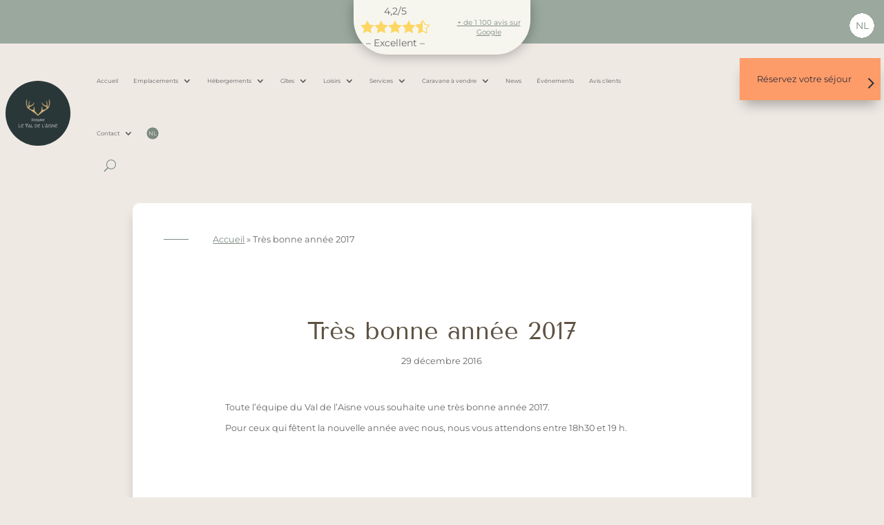

--- FILE ---
content_type: text/css
request_url: https://levaldelaisne.be/wp-content/themes/Levaldelaisne/style.css?ver=4.27.4
body_size: 2657
content:
/*
	Theme Name: Levaldelaisne
	Template: Divi
	
*/

body {
	background-color: #efe9e4;
}

/*****************************
Menu
******************************/
#menu-mainmenu li > a:hover {
	box-shadow: 0 8px 0 0 #7c8a80 !important;
	/*padding-bottom: 24px;*/
	opacity: 1 !important;
}
#menu-mainmenu li li a {
	padding-bottom: 6px !important;
}
#menu-mainmenu li.current-menu-item > a, .et-fixed-header #top-menu li.current-menu-item > a {
	border-bottom: 8px solid #7c8a80;
	/*padding: 10px;*/
	margin-bottom: -8px;
}
.et_pb_menu .et_pb_menu__menu > nav > ul > li > ul {
  top: calc(100% - 25px);  
}

/*****************************
Langague switcher
******************************/
.et-waypoint.et_pb_animation_left.et-animated, .et_pb_animation_left.et-animated {
	background: radial-gradient(circle, rgb(124, 138, 128) 20%, rgb(239, 233, 228) 21%);	
	margin-right: 10px !important;
}

.et-waypoint.et_pb_animation_left.et-animated, .et_pb_animation_left.et-animated a {
	color : #efe9e4 !important;
}

/*****************************
Menu mobile
******************************/
.mobile_nav.opened .mobile_menu_bar:before {
	content: "\4d";
}
/*
.mobile_nav.opened .et_mobile_menu {
	border-color: #F7F6EE;
	display: flex !important;
	flex-direction: column;
}

.et_mobile_menu .et-waypoint.et_pb_animation_left.et-animated, .et_pb_animation_left.et-animated {
	order: -1;
}
*/
/*
.et_pb_menu_0_tb_header.et_pb_menu .et_mobile_menu {
  display: flex !important;
  flex-direction: column;
}

.et_pb_menu_0_tb_header.et_pb_menu .et_mobile_menu li:last-child {
  order: -1;
}


/*****************************
Link
******************************/
.et_pb_text a {
	text-decoration: underline;
	font-weight: 500;
}

.et_pb_text a:hover {
	color: #5e5343;
}

/***********************************************
Selection
***********************************************/
::selection {
	background-color: #7c8a80;
	color: #efe9e4;
}

/***********************************************
Cookie
***********************************************/
#cn-more-info {
	background-color : #312d3b !important;	
}


/*****************************
Scroll top
******************************/
.et_pb_scroll_top.et-pb-icon {
	color: #efe9e4;
	border-radius: 50px;
	padding: 15px;
	background: #7c8a80;
	border-radius: 50px;
	padding: 15px;
}


/*****************************
fonts
******************************/

/*titres*/
h1 {
	font-size: 2.8vw !important;
	line-height: 1.4em;
}

.lvdl-blurb h2 {
	font-size: 0.8vw !important;	
	line-height: 1.4em;	
}

h2 {
	font-size: 1.6vw !important;	
	line-height: 1.4em;	
}

h3 {
	font-size: 1.2vw !important;	
	line-height: 1.4em;
}

.em-item-title a {
	font-size: 1.6vw;
	line-height: 1.4em;
	color: #5e5343 !important;
}

h4 {
	font-size: 1.1vw;
	line-height: 1.4em;
}

p {
	font-size: 1vw;
	font-weight: 400;
	line-height: 1.4;
}

.lvdl-ligne-avant p::before {
	background-color:#7c8a80;
	content: "";
	display: inline-block;
	height: 1px;
	vertical-align: middle;
	position: relative;
	bottom: .1em;
	width: 5%;
	margin-right: 5%;
}

.et_pb_blurb_description {
	font-size: 0.8vw;
}

.et_pb_blurb_description li, .lvdl-minder p {
	font-size: 0.8vw;
}

.lvdl-blurb h2 {
	font-size: 0.8vw;
}

.lvdl-blurb p {
	font-size: 0.8vw;
}

.lvdl-blurb2 p {
	font-size: 1vw;
}

/*****************************
Boutons
******************************/
.et_pb_button {
	border-width: 16px !important;
	box-shadow: 0px 12px 18px -6px rgba(0,0,0,0.3);
	font-size: 1vw;
}

/*****************************
Blog
******************************/

.et_pb_blog_grid .published {
	position: relative;
	top: -130px;
	left: 0px;
	background: #7c8a80;
	padding: 15px;
	padding: 15px;
	margin: 0px;  
	border-radius: 10px 10px 15px 0px;
	color: white;
	z-index: 9;
	box-shadow: 0px 12px 18px -6px rgba(0,0,0,0.3);
}

/*****************************
Galerie
******************************/
.et_pb_slider {
    overflow: visible;
}

.et-pb-arrow-next, .et-pb-arrow-prev {
    position: absolute;
	bottom: 0%;
	top: unset;
	z-index: 100;
	font-size: 48px;
	color: #fff;
	margin-top: 24px;
	-webkit-transition: all .2s ease-in-out;
	transition: all .2s ease-in-out;
	opacity: 1;	
	border-radius: 0px;	
}

.et-pb-arrow-prev::before {
    color: #7c8a80;;
}

.et-pb-arrow-next::before {
    color: #efe9e4;
}

.et-pb-arrow-prev {
    right: 00px;
	left: unset;
	background: #efe9e4;
	border: solid 1px #efe9e4;
}

.et-pb-arrow-next {
    right: -50px !important;
	background: #7c8a80;
	border: solid 1px #7c8a80;
}

.et_pb_slider:hover .et-pb-arrow-next {
    right: -48px; 
		
}

.et_pb_slider:hover .et-pb-arrow-prev {
    right: 0px; 
	left: unset;	
}

.et-pb-controllers {    
    bottom: -48px;   
}

.et-pb-controllers a { 
    width: 15px;  
}

.et_pb_bg_layout_light .et-pb-controllers .et-pb-active-control {
    background-color: #7c8a80;
}

.mfp-title, .mfp-counter {
	display: none;
}

.mfp-arrow {
    background: #7c8a80 !important;    
    border-radius: 48px;
	opacity: unset;
}

.mfp-arrow-right::after {
	font-size: 44px;
}

.mfp-arrow-left::after {
	font-size: 44px;
}

.mfp-arrow-right {
    right: 0px;
}

/*****************************
Woo
******************************/
/*
.page-id-461 #main-content {
	background: #efe9e4 !important;
}*/

.post-type-archive-product #main-content {
	background: #efe9e4 !important;
}

.term-caravane-tractable #main-content {
	background: #efe9e4 !important;
}

.term-mobil-home #main-content {
	background: #efe9e4 !important;
}

.wc-block-attribute-filter.style-dropdown {
	background: #f7f6ee;
}

/*****************************
Events
******************************/
.em.em-search .em-search-main.em-search-main-bar {
	background: #f7f6ee;	
}

.em.em-list.size-small .em-item {
	background : white;
}

/*********************************************
Contact form 7
*********************************************/
.wpcf7-text, .wpcf7-textarea, .wpcf7-captchar, .wpcf7-date, .wpcf7-number, .wpcf7-quiz {
	background-color: #ffffff !important;
	border: none !important;
	border-bottom: 1px solid #7c8a80 !important;
	width: 100% !important;
	-moz-border-radius: 0 !important;
	-webkit-border-radius: 0 !important;
	border-radius: 0 !important;
	font-size: 14px;
	color: #555 !important;
	padding: 16px !important;
	-moz-box-sizing: border-box;
	-webkit-box-sizing: border-box;
	box-sizing: border-box;
}
div.wpcf7 select {
  background-color: rgba(221,221,221,0.4) !important;
  border: none !important;
  width: 100% !important;
  -moz-border-radius: 0 !important;
  -webkit-border-radius: 0 !important;
  border-radius: 0 !important;
  font-size: 14px;
  color: #555 !important;
  padding: 0 !important;
  min-height: 48px;
  -moz-box-sizing: border-box;
  -webkit-box-sizing: border-box;
  box-sizing: border-box;
}
span.wpcf7-checkbox span.wpcf7-list-item { display: block; }
span.wpcf7-radio span.wpcf7-list-item { display: inline; }
input.wpcf7-submit {
	color: #FFFFFF!important; 
	margin: 8px auto 0;
	cursor: pointer;
	font-size: 20px;
	font-weight: 500;
	-moz-border-radius: 3px;
	-webkit-border-radius: 3px;
	border-radius: 3px;
	padding: 0.3em 1em;
	float: right;
	line-height: 1.7em;
	background: #7c8a80;
	border: 2px solid #7c8a80;
	-webkit-font-smoothing: antialiased;
	-moz-osx-font-smoothing: grayscale;
	-moz-transition: all 0.2s;
	-webkit-transition: all 0.2s;
	transition: all 0.2s;
	box-shadow: 0 2px 3px rgba(0, 0, 0, 0.1);
}
input.wpcf7-submit:hover { 
	background-color: #9aa89e; 
	border: 2px solid #9aa89e;
	padding: 0.3em 1em !important;
}
input.wpcf7-submit:after {
    font-family: 'ETmodules';
	content: "\35";
    font-size: 32px;
    opacity: 0;
    speak: none;
    font-style: normal;
    font-weight: normal;
    font-variant: normal;
    text-transform: none;
    -webkit-font-smoothing: antialiased;
    -moz-osx-font-smoothing: grayscale;
    font-size: 32px;
    line-height: 1em;
    position: absolute;
    margin-left: -0.5em;
    -moz-transition: all 0.2s;
    -webkit-transition: all 0.2s;
    transition: all 0.2s;
}
input.wpcf7-submit:hover:after {
    opacity: 1;
    display: block;
    font-family: 'ETmodules';
    speak: none;
    font-style: normal;
    font-weight: normal;
    font-variant: normal;
    text-transform: none;
    line-height: 1;
    -webkit-font-smoothing: antialiased;
    -moz-osx-font-smoothing: grayscale;
    right: 0px;
    top: 5px;
    margin-left: 0;
}

/*checkbox */
span.wpcf7-list-item {
	margin: 0 0 0 0 !important;
}

/*****************************
Responsive
******************************/

@media screen and ( max-width: 980px ) {
	/*Switch colones*/
    .lvdl_inverse {
        display: flex;
        flex-direction: column-reverse;
    }
	/*Galerie*/		
	.et_mobile_device .et-pb-arrow-prev {
		right: 48px;
		left: unset;
	}	
	.et_pb_slider:hover .et-pb-arrow-prev {
	  right: 48px;
	  left: unset;
	}
	.et-pb-arrow-next {
	  right: 0px !important;	  
	}
	.et_pb_divider::before {
		border-top: none;
	}	
}

/*** Responsive Styles Tablet Only ***/
@media all and (min-width: 768px) and (max-width: 980px) {	
	/*****************************
	Langague switcher
	******************************/
	.et-waypoint.et_pb_animation_left.et-animated, .et_pb_animation_left.et-animated {
		background: radial-gradient(circle, rgb(124, 138, 128) 5%, rgb(239, 233, 228) 5%);
	}

	.et-waypoint.et_pb_animation_left.et-animated, .et_pb_animation_left.et-animated a {
		color : #efe9e4 !important;
		text-align: center;
	}
	/*Titres*/
	h1 {
		font-size: 6vw !important;		
	}
	
	.lvdl-blurb h2 {
		font-size: 2.2vw !important;	
		line-height: 1.4em;	
	}
	
	h2 {
		font-size: 4.2vw !important;		
	}
	
	h3 {
		font-size: 3vw !important;
	}
	.em-item-title a {
		font-size: 4vw;
		line-height: 1.4em;
		color: #5e5343 !important;
	}	
	h4 {
		font-size: 3vw;	
	}
	
	p {
		font-size: 2.2vw;	
	}
	
	.et_pb_blurb_description {
		font-size: 2.2vw;
	}
	
	.et_pb_blurb_description li, .lvdl-minder p {
		font-size: 2.2vw;
	}
	
	.lvdl-blurb p {
		font-size: 2.2vw;
	}	
	.lvdl-blurb2 p {
		font-size: 2.5vw;
	}
	.gp-five-columns .et_pb_column {
		width: 20%!important;
	}
	.et_pb_button {
		font-size: 2.6vw;
	}	
}

/*** Responsive Styles Smartphone Only ***/
@media all and (max-width: 767px) {
	/*****************************
	Langague switcher
	******************************/
	.et-waypoint.et_pb_animation_left.et-animated, .et_pb_animation_left.et-animated {
		background: radial-gradient(circle, rgb(124, 138, 128) 12%, rgb(239, 233, 228) 12%);
	}

	.et-waypoint.et_pb_animation_left.et-animated, .et_pb_animation_left.et-animated a {
		color : #efe9e4 !important;
		text-align: center;
	}
	
	h1 {
		font-size: 7vw !important;		
	}
	
	.lvdl-blurb h2 {
		font-size: 3.4vw !important;	
		line-height: 1.4em;	
	}
	
	h2 {
		font-size: 6.4vw !important;		
	}
	
	h3 {
		font-size: 6vw !important;	
	}	
	
	.em-item-title a {
		font-size: 6vw;
		line-height: 1.4em;
		color: #5e5343 !important;
	}
	h4 {
		font-size: 4.8vw;	
	}
	p {
		font-size: 4.5vw;	
	}
	
	.et_pb_blurb_description {
		font-size: 3.4vw;
	}
	
	.et_pb_blurb_description li, .lvdl-minder p {
		font-size: 3.4vw;
	}
	
	.lvdl-blurb p {
		font-size: 3.4vw;
	}
	
	.lvdl-blurb2 p {
		font-size: 5vw;
	}
	.et_pb_button {
		font-size: 5vw;
	}		
	
	/*Colonnes*/	
	.gp-two-columns .et_pb_column {
		width: 50%!important;
	}
	.gp-five-columns .et_pb_column {
		width: 20%!important;
	}	
	gp-two-columns-2 .et_pb_column {
		width: 30%!important;
	}
}

--- FILE ---
content_type: text/css
request_url: https://levaldelaisne.be/wp-content/et-cache/1/1/574/et-core-unified-tb-32376-tb-32378-tb-32377-deferred-574.min.css?ver=1761649345
body_size: 3174
content:
@font-face{font-family:"TenorSans Regular";font-display:swap;src:url("https://levaldelaisne.be/wp-content/uploads/et-fonts/TenorSans-Regular.ttf") format("truetype")}@font-face{font-family:"Montserrat VariableFont_wght";font-display:swap;src:url("https://levaldelaisne.be/wp-content/uploads/et-fonts/Montserrat-VariableFont_wght.ttf") format("truetype")}div.et_pb_section.et_pb_section_0_tb_header{background-image:linear-gradient(180deg,#9aa89e 80%,#efe9e4 80%)!important}.et_pb_section_0_tb_header.et_pb_section{padding-top:0px;padding-bottom:0px;background-color:#efe9e4!important}.et_pb_row_0_tb_header{background-color:#f7f6ee;border-radius:0 0 50px 50px;overflow:hidden;box-shadow:0px 2px 18px 0px rgba(0,0,0,0.3);z-index:99999999!important;position:relative}.et_pb_row_0_tb_header.et_pb_row{padding-top:5px!important;padding-bottom:5px!important;padding-top:5px;padding-bottom:5px}.et_pb_column_1_tb_header{margin:auto}.et_pb_row_1_tb_header{background-image:radial-gradient(circle at center,#ffffff 36%,rgba(41,196,169,0) 36%);position:absolute!important;top:0px;bottom:auto;right:0px;left:auto}.et_pb_section_1_tb_header.et_pb_section{padding-top:0px;padding-bottom:0px;background-color:RGBA(255,255,255,0)!important}.et_pb_row_2_tb_header{background-color:#efe9e4;transition:padding 300ms ease 0ms}.et_pb_row_2_tb_header,body #page-container .et-db #et-boc .et-l .et_pb_row_2_tb_header.et_pb_row,body.et_pb_pagebuilder_layout.single #page-container #et-boc .et-l .et_pb_row_2_tb_header.et_pb_row,body.et_pb_pagebuilder_layout.single.et_full_width_page #page-container #et-boc .et-l .et_pb_row_2_tb_header.et_pb_row{width:100%;max-width:100%}.et_pb_column_3_tb_header{margin-bottom:0px}.et_pb_menu_0_tb_header.et_pb_menu ul li a{font-family:'Montserrat VariableFont_wght',Helvetica,Arial,Lucida,sans-serif;font-size:0.65vw}.et_pb_menu_0_tb_header.et_pb_menu{background-color:RGBA(255,255,255,0)}.et_pb_sticky .et_pb_menu_0_tb_header.et_pb_menu{background-image:initial;background-color:#efe9e4}.et_pb_menu_0_tb_header .et_pb_menu__logo-wrap .et_pb_menu__logo img{border-radius:50% 50% 50% 50%;border-width:8px;border-color:RGBA(255,255,255,0)}.et_pb_menu_0_tb_header.et_pb_menu,.et_pb_menu_0_tb_header .et_pb_menu_inner_container>.et_pb_menu__logo-wrap,.et_pb_menu_0_tb_header .et_pb_menu__logo-slot{transition:background-color 300ms ease 0ms,background-image 300ms ease 0ms,width 300ms ease 0ms}.et_pb_menu_0_tb_header.et_pb_menu .nav li ul{background-color:#F7F6EE!important;border-color:#F7F6EE}.et_pb_menu_0_tb_header.et_pb_menu .et_mobile_menu{border-color:#F7F6EE}.et_pb_menu_0_tb_header.et_pb_menu .et_mobile_menu,.et_pb_menu_0_tb_header.et_pb_menu .et_mobile_menu ul{background-color:#F7F6EE!important}.et_pb_menu_0_tb_header .et_pb_menu_inner_container>.et_pb_menu__logo-wrap,.et_pb_menu_0_tb_header .et_pb_menu__logo-slot{width:160px;max-width:100%}.et_pb_sticky .et_pb_menu_0_tb_header .et_pb_menu_inner_container>.et_pb_menu__logo-wrap,.et_pb_sticky .et_pb_menu_0_tb_header .et_pb_menu__logo-slot{width:122px}.et_pb_menu_0_tb_header .et_pb_menu_inner_container>.et_pb_menu__logo-wrap .et_pb_menu__logo img,.et_pb_menu_0_tb_header .et_pb_menu__logo-slot .et_pb_menu__logo-wrap img{height:auto;max-height:none}.et_pb_menu_0_tb_header .mobile_nav .mobile_menu_bar:before,.et_pb_menu_0_tb_header .et_pb_menu__icon.et_pb_menu__search-button,.et_pb_menu_0_tb_header .et_pb_menu__icon.et_pb_menu__close-search-button,.et_pb_menu_0_tb_header .et_pb_menu__icon.et_pb_menu__cart-button{color:#7c8a80}.et_pb_button_0_tb_header_wrapper,.et_pb_button_1_tb_header_wrapper,.et_pb_button_2_tb_header_wrapper,.et_pb_button_3_tb_header_wrapper,.et_pb_button_4_tb_header_wrapper,.et_pb_button_5_tb_header_wrapper,.et_pb_button_6_tb_header_wrapper,.et_pb_button_7_tb_header_wrapper,.et_pb_button_8_tb_header_wrapper,.et_pb_button_9_tb_header_wrapper{margin-top:2%!important;margin-right:2%!important;margin-bottom:2%!important;margin-left:2%!important}body #page-container .et_pb_section .et_pb_button_0_tb_header,body #page-container .et_pb_section .et_pb_button_1_tb_header,body #page-container .et_pb_section .et_pb_button_2_tb_header,body #page-container .et_pb_section .et_pb_button_3_tb_header,body #page-container .et_pb_section .et_pb_button_4_tb_header,body #page-container .et_pb_section .et_pb_button_5_tb_header,body #page-container .et_pb_section .et_pb_button_6_tb_header,body #page-container .et_pb_section .et_pb_button_7_tb_header,body #page-container .et_pb_section .et_pb_button_8_tb_header,body #page-container .et_pb_section .et_pb_button_9_tb_header{color:#312D3B!important;border-width:16px!important;border-color:#FE9C69;border-radius:0px;padding-right:2em;padding-left:0.7em;background-color:#FE9C69}body #page-container .et_pb_section .et_pb_button_0_tb_header:hover,body #page-container .et_pb_section .et_pb_button_1_tb_header:hover,body #page-container .et_pb_section .et_pb_button_2_tb_header:hover,body #page-container .et_pb_section .et_pb_button_3_tb_header:hover,body #page-container .et_pb_section .et_pb_button_4_tb_header:hover,body #page-container .et_pb_section .et_pb_button_5_tb_header:hover,body #page-container .et_pb_section .et_pb_button_6_tb_header:hover,body #page-container .et_pb_section .et_pb_button_7_tb_header:hover,body #page-container .et_pb_section .et_pb_button_8_tb_header:hover,body #page-container .et_pb_section .et_pb_button_9_tb_header:hover{color:#1d1d1b!important;border-color:#9aa89e!important;background-image:initial;background-color:#9aa89e}body #page-container .et_pb_section .et_pb_button_0_tb_header:after,body #page-container .et_pb_section .et_pb_button_1_tb_header:after,body #page-container .et_pb_section .et_pb_button_2_tb_header:after,body #page-container .et_pb_section .et_pb_button_3_tb_header:after,body #page-container .et_pb_section .et_pb_button_4_tb_header:after,body #page-container .et_pb_section .et_pb_button_5_tb_header:after,body #page-container .et_pb_section .et_pb_button_6_tb_header:after,body #page-container .et_pb_section .et_pb_button_7_tb_header:after,body #page-container .et_pb_section .et_pb_button_8_tb_header:after,body #page-container .et_pb_section .et_pb_button_9_tb_header:after{opacity:1;margin-left:.3em;left:auto}.et_pb_button_0_tb_header,.et_pb_button_1_tb_header,.et_pb_button_2_tb_header,.et_pb_button_3_tb_header,.et_pb_button_4_tb_header,.et_pb_button_5_tb_header,.et_pb_button_6_tb_header,.et_pb_button_7_tb_header,.et_pb_button_8_tb_header,.et_pb_button_9_tb_header{box-shadow:0px 12px 18px -6px rgba(0,0,0,0.3);transition:color 300ms ease 0ms,background-color 300ms ease 0ms,border 300ms ease 0ms}.et_pb_sticky .et_pb_button_0_tb_header,.et_pb_sticky .et_pb_button_1_tb_header,.et_pb_sticky .et_pb_button_2_tb_header,.et_pb_sticky .et_pb_button_3_tb_header,.et_pb_sticky .et_pb_button_4_tb_header,.et_pb_sticky .et_pb_button_5_tb_header,.et_pb_sticky .et_pb_button_6_tb_header,.et_pb_sticky .et_pb_button_7_tb_header,.et_pb_sticky .et_pb_button_8_tb_header,.et_pb_sticky .et_pb_button_9_tb_header{box-shadow:0px 12px 18px -6px rgba(0,0,0,0.3)}.et_pb_button_0_tb_header,.et_pb_button_0_tb_header:after,.et_pb_button_1_tb_header,.et_pb_button_1_tb_header:after,.et_pb_button_2_tb_header,.et_pb_button_2_tb_header:after,.et_pb_button_3_tb_header,.et_pb_button_3_tb_header:after,.et_pb_button_4_tb_header,.et_pb_button_4_tb_header:after,.et_pb_button_5_tb_header,.et_pb_button_5_tb_header:after,.et_pb_button_6_tb_header,.et_pb_button_6_tb_header:after,.et_pb_button_7_tb_header,.et_pb_button_7_tb_header:after,.et_pb_button_8_tb_header,.et_pb_button_8_tb_header:after,.et_pb_button_9_tb_header,.et_pb_button_9_tb_header:after{transition:all 300ms ease 0ms}.et_pb_row_2_tb_header.et_pb_row{padding-top:0px!important;padding-bottom:20px!important;margin-left:0px!important;margin-right:auto!important;padding-top:0px;padding-bottom:20px}.et_pb_sticky.et_pb_row_2_tb_header{padding-bottom:0px!important}@media only screen and (min-width:981px){.et_pb_row_0_tb_header,body #page-container .et-db #et-boc .et-l .et_pb_row_0_tb_header.et_pb_row,body.et_pb_pagebuilder_layout.single #page-container #et-boc .et-l .et_pb_row_0_tb_header.et_pb_row,body.et_pb_pagebuilder_layout.single.et_full_width_page #page-container #et-boc .et-l .et_pb_row_0_tb_header.et_pb_row{width:20%}.et_pb_row_1_tb_header,body #page-container .et-db #et-boc .et-l .et_pb_row_1_tb_header.et_pb_row,body.et_pb_pagebuilder_layout.single #page-container #et-boc .et-l .et_pb_row_1_tb_header.et_pb_row,body.et_pb_pagebuilder_layout.single.et_full_width_page #page-container #et-boc .et-l .et_pb_row_1_tb_header.et_pb_row{width:5%}}@media only screen and (max-width:980px){.et_pb_row_0_tb_header.et_pb_row{padding-bottom:10px!important;padding-bottom:10px!important}.et_pb_row_0_tb_header,body #page-container .et-db #et-boc .et-l .et_pb_row_0_tb_header.et_pb_row,body.et_pb_pagebuilder_layout.single #page-container #et-boc .et-l .et_pb_row_0_tb_header.et_pb_row,body.et_pb_pagebuilder_layout.single.et_full_width_page #page-container #et-boc .et-l .et_pb_row_0_tb_header.et_pb_row{width:40%}.et_pb_column_0_tb_header{margin-bottom:0px}.et_pb_row_1_tb_header.et_pb_row{margin-right:3%!important}.et_pb_row_1_tb_header,body #page-container .et-db #et-boc .et-l .et_pb_row_1_tb_header.et_pb_row,body.et_pb_pagebuilder_layout.single #page-container #et-boc .et-l .et_pb_row_1_tb_header.et_pb_row,body.et_pb_pagebuilder_layout.single.et_full_width_page #page-container #et-boc .et-l .et_pb_row_1_tb_header.et_pb_row{width:5%}div.et_pb_section.et_pb_section_1_tb_header{background-image:initial!important}.et_pb_section_1_tb_header.et_pb_section{background-color:#F7F6EE!important}.et_pb_row_2_tb_header.et_pb_row{padding-bottom:0px!important;padding-bottom:0px!important}.et_pb_menu_0_tb_header.et_pb_menu ul li a{font-size:2vw}.et_pb_menu_0_tb_header.et_pb_menu{background-image:initial;background-color:initial}body #page-container .et_pb_section .et_pb_button_0_tb_header:after,body #page-container .et_pb_section .et_pb_button_1_tb_header:after,body #page-container .et_pb_section .et_pb_button_2_tb_header:after,body #page-container .et_pb_section .et_pb_button_3_tb_header:after,body #page-container .et_pb_section .et_pb_button_4_tb_header:after,body #page-container .et_pb_section .et_pb_button_5_tb_header:after,body #page-container .et_pb_section .et_pb_button_6_tb_header:after,body #page-container .et_pb_section .et_pb_button_7_tb_header:after,body #page-container .et_pb_section .et_pb_button_8_tb_header:after,body #page-container .et_pb_section .et_pb_button_9_tb_header:after{margin-left:.3em;left:auto;display:inline-block;opacity:1}}@media only screen and (min-width:768px) and (max-width:980px){.et_pb_column_4_tb_header{display:none!important}}@media only screen and (max-width:767px){.et_pb_row_0_tb_header{border-radius:0 0 40px 40px;overflow:hidden}.et_pb_row_0_tb_header.et_pb_row{padding-bottom:10px!important;padding-bottom:10px!important}.et_pb_row_0_tb_header,body #page-container .et-db #et-boc .et-l .et_pb_row_0_tb_header.et_pb_row,body.et_pb_pagebuilder_layout.single #page-container #et-boc .et-l .et_pb_row_0_tb_header.et_pb_row,body.et_pb_pagebuilder_layout.single.et_full_width_page #page-container #et-boc .et-l .et_pb_row_0_tb_header.et_pb_row{width:60%}.et_pb_column_0_tb_header{margin-bottom:0px}.et_pb_row_1_tb_header.et_pb_row{margin-right:3%!important}.et_pb_row_1_tb_header,body #page-container .et-db #et-boc .et-l .et_pb_row_1_tb_header.et_pb_row,body.et_pb_pagebuilder_layout.single #page-container #et-boc .et-l .et_pb_row_1_tb_header.et_pb_row,body.et_pb_pagebuilder_layout.single.et_full_width_page #page-container #et-boc .et-l .et_pb_row_1_tb_header.et_pb_row{width:10%}div.et_pb_section.et_pb_section_1_tb_header{background-image:initial!important}.et_pb_section_1_tb_header.et_pb_section{background-color:#F7F6EE!important}.et_pb_row_2_tb_header.et_pb_row{padding-bottom:0px!important;padding-bottom:0px!important}.et_pb_menu_0_tb_header.et_pb_menu ul li a{font-size:3.5vw}.et_pb_menu_0_tb_header.et_pb_menu{background-image:initial}.et_pb_menu_0_tb_header .et_pb_menu_inner_container>.et_pb_menu__logo-wrap,.et_pb_menu_0_tb_header .et_pb_menu__logo-slot{width:120px}.et_pb_column_4_tb_header{display:none!important}body #page-container .et_pb_section .et_pb_button_0_tb_header:after,body #page-container .et_pb_section .et_pb_button_1_tb_header:after,body #page-container .et_pb_section .et_pb_button_2_tb_header:after,body #page-container .et_pb_section .et_pb_button_3_tb_header:after,body #page-container .et_pb_section .et_pb_button_4_tb_header:after,body #page-container .et_pb_section .et_pb_button_5_tb_header:after,body #page-container .et_pb_section .et_pb_button_6_tb_header:after,body #page-container .et_pb_section .et_pb_button_7_tb_header:after,body #page-container .et_pb_section .et_pb_button_8_tb_header:after,body #page-container .et_pb_section .et_pb_button_9_tb_header:after{margin-left:.3em;left:auto;display:inline-block;opacity:1}}@font-face{font-family:"TenorSans Regular";font-display:swap;src:url("https://levaldelaisne.be/wp-content/uploads/et-fonts/TenorSans-Regular.ttf") format("truetype")}@font-face{font-family:"Montserrat VariableFont_wght";font-display:swap;src:url("https://levaldelaisne.be/wp-content/uploads/et-fonts/Montserrat-VariableFont_wght.ttf") format("truetype")}.et_pb_section_0_tb_body.et_pb_section{padding-top:0px;background-color:#efe9e4!important}.et_pb_row_0_tb_body,body #page-container .et-db #et-boc .et-l .et_pb_row_0_tb_body.et_pb_row,body.et_pb_pagebuilder_layout.single #page-container #et-boc .et-l .et_pb_row_0_tb_body.et_pb_row,body.et_pb_pagebuilder_layout.single.et_full_width_page #page-container #et-boc .et-l .et_pb_row_0_tb_body.et_pb_row{max-width:100%}.et_pb_text_0_tb_body h1{font-family:'Tenor Sans',sans-serif;font-size:3vw;color:#5e5343!important}.et_pb_text_0_tb_body{padding-top:5%!important;padding-right:15%!important;padding-bottom:5%!important;padding-left:5%!important;margin-bottom:0px!important}.et_pb_column_0_tb_body{background-color:#ffffff;border-radius:10px 0 0 0;overflow:hidden;box-shadow:0px 12px 18px -6px rgba(0,0,0,0.3)}@media only screen and (min-width:981px){.et_pb_row_0_tb_body,body #page-container .et-db #et-boc .et-l .et_pb_row_0_tb_body.et_pb_row,body.et_pb_pagebuilder_layout.single #page-container #et-boc .et-l .et_pb_row_0_tb_body.et_pb_row,body.et_pb_pagebuilder_layout.single.et_full_width_page #page-container #et-boc .et-l .et_pb_row_0_tb_body.et_pb_row{width:70%}}@media only screen and (max-width:980px){.et_pb_row_0_tb_body,body #page-container .et-db #et-boc .et-l .et_pb_row_0_tb_body.et_pb_row,body.et_pb_pagebuilder_layout.single #page-container #et-boc .et-l .et_pb_row_0_tb_body.et_pb_row,body.et_pb_pagebuilder_layout.single.et_full_width_page #page-container #et-boc .et-l .et_pb_row_0_tb_body.et_pb_row{width:80%}.et_pb_text_0_tb_body{padding-top:0%!important;padding-right:0%!important;margin-right:5%!important;margin-left:5%!important}}@media only screen and (max-width:767px){.et_pb_row_0_tb_body,body #page-container .et-db #et-boc .et-l .et_pb_row_0_tb_body.et_pb_row,body.et_pb_pagebuilder_layout.single #page-container #et-boc .et-l .et_pb_row_0_tb_body.et_pb_row,body.et_pb_pagebuilder_layout.single.et_full_width_page #page-container #et-boc .et-l .et_pb_row_0_tb_body.et_pb_row{width:96%}.et_pb_text_0_tb_body{padding-top:10%!important;margin-right:5%!important;margin-left:5%!important}}@font-face{font-family:"TenorSans Regular";font-display:swap;src:url("https://levaldelaisne.be/wp-content/uploads/et-fonts/TenorSans-Regular.ttf") format("truetype")}@font-face{font-family:"Montserrat VariableFont_wght";font-display:swap;src:url("https://levaldelaisne.be/wp-content/uploads/et-fonts/Montserrat-VariableFont_wght.ttf") format("truetype")}div.et_pb_section.et_pb_section_0_tb_footer{background-image:linear-gradient(0deg,#f7f6ee 70%,#efe9e4 70%)!important}.et_pb_row_0_tb_footer{background-color:#FFFFFF;border-radius:20px 20px 20px 0;overflow:hidden;box-shadow:0px 12px 18px -6px rgba(0,0,0,0.3);z-index:9!important;position:relative}.et_pb_row_0_tb_footer.et_pb_row{padding-top:5%!important;padding-right:5%!important;padding-bottom:5%!important;padding-left:5%!important;padding-top:5%;padding-right:5%;padding-bottom:5%;padding-left:5%}.et_pb_row_0_tb_footer,body #page-container .et-db #et-boc .et-l .et_pb_row_0_tb_footer.et_pb_row,body.et_pb_pagebuilder_layout.single #page-container #et-boc .et-l .et_pb_row_0_tb_footer.et_pb_row,body.et_pb_pagebuilder_layout.single.et_full_width_page #page-container #et-boc .et-l .et_pb_row_0_tb_footer.et_pb_row,.et_pb_row_2_tb_footer,body #page-container .et-db #et-boc .et-l .et_pb_row_2_tb_footer.et_pb_row,body.et_pb_pagebuilder_layout.single #page-container #et-boc .et-l .et_pb_row_2_tb_footer.et_pb_row,body.et_pb_pagebuilder_layout.single.et_full_width_page #page-container #et-boc .et-l .et_pb_row_2_tb_footer.et_pb_row{max-width:100%}.et_pb_image_0_tb_footer .et_pb_image_wrap{border-radius:100px 100px 100px 100px;overflow:hidden}.et_pb_image_0_tb_footer .et_pb_image_wrap img{height:180px;width:auto}.et_pb_image_0_tb_footer{text-align:center}.et_pb_blurb_0_tb_footer.et_pb_blurb .et_pb_module_header,.et_pb_blurb_0_tb_footer.et_pb_blurb .et_pb_module_header a,.et_pb_blurb_2_tb_footer.et_pb_blurb .et_pb_module_header,.et_pb_blurb_2_tb_footer.et_pb_blurb .et_pb_module_header a,.et_pb_blurb_3_tb_footer.et_pb_blurb .et_pb_module_header,.et_pb_blurb_3_tb_footer.et_pb_blurb .et_pb_module_header a,.et_pb_blurb_4_tb_footer.et_pb_blurb .et_pb_module_header,.et_pb_blurb_4_tb_footer.et_pb_blurb .et_pb_module_header a,.et_pb_blurb_5_tb_footer.et_pb_blurb .et_pb_module_header,.et_pb_blurb_5_tb_footer.et_pb_blurb .et_pb_module_header a,.et_pb_blurb_6_tb_footer.et_pb_blurb .et_pb_module_header,.et_pb_blurb_6_tb_footer.et_pb_blurb .et_pb_module_header a,.et_pb_blurb_7_tb_footer.et_pb_blurb .et_pb_module_header,.et_pb_blurb_7_tb_footer.et_pb_blurb .et_pb_module_header a,.et_pb_blurb_8_tb_footer.et_pb_blurb .et_pb_module_header,.et_pb_blurb_8_tb_footer.et_pb_blurb .et_pb_module_header a,.et_pb_blurb_9_tb_footer.et_pb_blurb .et_pb_module_header,.et_pb_blurb_9_tb_footer.et_pb_blurb .et_pb_module_header a,.et_pb_blurb_10_tb_footer.et_pb_blurb .et_pb_module_header,.et_pb_blurb_10_tb_footer.et_pb_blurb .et_pb_module_header a{font-weight:600;font-size:17px}.et_pb_blurb_1_tb_footer.et_pb_blurb .et_pb_module_header,.et_pb_blurb_1_tb_footer.et_pb_blurb .et_pb_module_header a{font-size:17px}.et_pb_blurb_1_tb_footer .et_pb_main_blurb_image .et_pb_only_image_mode_wrap,.et_pb_blurb_1_tb_footer .et_pb_main_blurb_image .et-pb-icon{margin-right:-77px!important;margin-left:77px!important}.et_pb_blurb_1_tb_footer .et-pb-icon,.et_pb_blurb_2_tb_footer .et-pb-icon,.et_pb_blurb_3_tb_footer .et-pb-icon,.et_pb_blurb_4_tb_footer .et-pb-icon,.et_pb_blurb_5_tb_footer .et-pb-icon,.et_pb_blurb_6_tb_footer .et-pb-icon,.et_pb_blurb_8_tb_footer .et-pb-icon,.et_pb_blurb_9_tb_footer .et-pb-icon,.et_pb_blurb_10_tb_footer .et-pb-icon{font-size:1.2vw;color:#7c8a80;font-family:FontAwesome!important;font-weight:900!important}.et_pb_blurb_7_tb_footer .et-pb-icon{font-size:1.2vw;color:#7c8a80;font-family:ETmodules!important;font-weight:400!important}.et_pb_row_1_tb_footer.et_pb_row{padding-bottom:0px!important;padding-bottom:0px}.et_pb_text_1_tb_footer,.et_pb_text_2_tb_footer,.et_pb_text_3_tb_footer,.et_pb_text_4_tb_footer{font-weight:300}.et_pb_social_media_follow_network_0_tb_footer a,.et_pb_social_media_follow_network_1_tb_footer a,.et_pb_social_media_follow_network_2_tb_footer a{box-shadow:0px 2px 18px 0px rgba(0,0,0,0.3)!important}.et_pb_social_media_follow_0_tb_footer li a.icon:before{font-size:28px;line-height:56px;height:56px;width:56px}.et_pb_social_media_follow_0_tb_footer li a.icon{height:56px;width:56px}.et_pb_image_1_tb_footer .et_pb_image_wrap,.et_pb_image_2_tb_footer .et_pb_image_wrap,.et_pb_image_3_tb_footer .et_pb_image_wrap,.et_pb_image_4_tb_footer .et_pb_image_wrap,.et_pb_image_5_tb_footer .et_pb_image_wrap,.et_pb_image_6_tb_footer .et_pb_image_wrap{border-radius:8px 8px 8px 8px;overflow:hidden;box-shadow:0px 2px 18px 0px rgba(0,0,0,0.3)}.et_pb_image_1_tb_footer,.et_pb_image_2_tb_footer,.et_pb_image_3_tb_footer,.et_pb_image_4_tb_footer,.et_pb_image_5_tb_footer,.et_pb_image_6_tb_footer{text-align:left;margin-left:0}.et_pb_section_1_tb_footer.et_pb_section{padding-top:0px;padding-bottom:0px}.et_pb_row_4_tb_footer.et_pb_row{padding-top:0px!important;padding-bottom:0px!important;padding-top:0px;padding-bottom:0px}.et_pb_row_4_tb_footer,body #page-container .et-db #et-boc .et-l .et_pb_row_4_tb_footer.et_pb_row,body.et_pb_pagebuilder_layout.single #page-container #et-boc .et-l .et_pb_row_4_tb_footer.et_pb_row,body.et_pb_pagebuilder_layout.single.et_full_width_page #page-container #et-boc .et-l .et_pb_row_4_tb_footer.et_pb_row{width:100%;max-width:100%}body #page-container .et_pb_section .et_pb_button_0_tb_footer,body #page-container .et_pb_section .et_pb_button_1_tb_footer,body #page-container .et_pb_section .et_pb_button_2_tb_footer,body #page-container .et_pb_section .et_pb_button_3_tb_footer,body #page-container .et_pb_section .et_pb_button_4_tb_footer,body #page-container .et_pb_section .et_pb_button_5_tb_footer,body #page-container .et_pb_section .et_pb_button_6_tb_footer,body #page-container .et_pb_section .et_pb_button_7_tb_footer,body #page-container .et_pb_section .et_pb_button_8_tb_footer,body #page-container .et_pb_section .et_pb_button_9_tb_footer{color:#312D3B!important;border-color:#fe9c69;background-color:#fe9c69}body #page-container .et_pb_section .et_pb_button_0_tb_footer:hover,body #page-container .et_pb_section .et_pb_button_1_tb_footer:hover,body #page-container .et_pb_section .et_pb_button_2_tb_footer:hover,body #page-container .et_pb_section .et_pb_button_3_tb_footer:hover,body #page-container .et_pb_section .et_pb_button_4_tb_footer:hover,body #page-container .et_pb_section .et_pb_button_5_tb_footer:hover,body #page-container .et_pb_section .et_pb_button_6_tb_footer:hover,body #page-container .et_pb_section .et_pb_button_7_tb_footer:hover,body #page-container .et_pb_section .et_pb_button_8_tb_footer:hover,body #page-container .et_pb_section .et_pb_button_9_tb_footer:hover{color:#312D3B!important;border-color:#9aa89e!important;background-image:initial;background-color:#9aa89e}.et_pb_button_0_tb_footer,.et_pb_button_1_tb_footer,.et_pb_button_2_tb_footer,.et_pb_button_3_tb_footer,.et_pb_button_4_tb_footer,.et_pb_button_5_tb_footer,.et_pb_button_6_tb_footer,.et_pb_button_7_tb_footer,.et_pb_button_8_tb_footer,.et_pb_button_9_tb_footer{transition:color 300ms ease 0ms,background-color 300ms ease 0ms,border 300ms ease 0ms;display:block!important;width:100%!important;text-align:center}.et_pb_button_0_tb_footer,.et_pb_button_0_tb_footer:after,.et_pb_button_1_tb_footer,.et_pb_button_1_tb_footer:after,.et_pb_button_2_tb_footer,.et_pb_button_2_tb_footer:after,.et_pb_button_3_tb_footer,.et_pb_button_3_tb_footer:after,.et_pb_button_4_tb_footer,.et_pb_button_4_tb_footer:after,.et_pb_button_5_tb_footer,.et_pb_button_5_tb_footer:after,.et_pb_button_6_tb_footer,.et_pb_button_6_tb_footer:after,.et_pb_button_7_tb_footer,.et_pb_button_7_tb_footer:after,.et_pb_button_8_tb_footer,.et_pb_button_8_tb_footer:after,.et_pb_button_9_tb_footer,.et_pb_button_9_tb_footer:after{transition:all 300ms ease 0ms}.et_pb_social_media_follow_network_0_tb_footer a.icon{background-color:#3b5998!important}.et_pb_social_media_follow_network_0_tb_footer.et_pb_social_icon a.icon,.et_pb_social_media_follow_network_1_tb_footer.et_pb_social_icon a.icon,.et_pb_social_media_follow_network_2_tb_footer.et_pb_social_icon a.icon{border-radius:8px 8px 8px 8px}.et_pb_social_media_follow_network_1_tb_footer a.icon{background-color:#ea2c59!important}.et_pb_social_media_follow_network_2_tb_footer a.icon{background-color:#a82400!important}@media only screen and (min-width:981px){.et_pb_row_2_tb_footer,body #page-container .et-db #et-boc .et-l .et_pb_row_2_tb_footer.et_pb_row,body.et_pb_pagebuilder_layout.single #page-container #et-boc .et-l .et_pb_row_2_tb_footer.et_pb_row,body.et_pb_pagebuilder_layout.single.et_full_width_page #page-container #et-boc .et-l .et_pb_row_2_tb_footer.et_pb_row{width:50%}.et_pb_section_1_tb_footer{display:none!important}}@media only screen and (max-width:980px){.et_pb_row_0_tb_footer.et_pb_row{padding-top:5%!important;padding-right:5%!important;padding-bottom:5%!important;padding-left:5%!important;padding-top:5%!important;padding-right:5%!important;padding-bottom:5%!important;padding-left:5%!important}.et_pb_image_0_tb_footer .et_pb_image_wrap img,.et_pb_image_1_tb_footer .et_pb_image_wrap img,.et_pb_image_2_tb_footer .et_pb_image_wrap img,.et_pb_image_3_tb_footer .et_pb_image_wrap img,.et_pb_image_4_tb_footer .et_pb_image_wrap img,.et_pb_image_5_tb_footer .et_pb_image_wrap img,.et_pb_image_6_tb_footer .et_pb_image_wrap img{width:auto}.et_pb_blurb_1_tb_footer .et_pb_main_blurb_image .et_pb_only_image_mode_wrap,.et_pb_blurb_1_tb_footer .et_pb_main_blurb_image .et-pb-icon{margin-right:-54px!important;margin-left:54px!important}.et_pb_blurb_1_tb_footer .et-pb-icon,.et_pb_blurb_2_tb_footer .et-pb-icon,.et_pb_blurb_3_tb_footer .et-pb-icon,.et_pb_blurb_4_tb_footer .et-pb-icon,.et_pb_blurb_5_tb_footer .et-pb-icon,.et_pb_blurb_6_tb_footer .et-pb-icon,.et_pb_blurb_7_tb_footer .et-pb-icon,.et_pb_blurb_8_tb_footer .et-pb-icon,.et_pb_blurb_9_tb_footer .et-pb-icon,.et_pb_blurb_10_tb_footer .et-pb-icon{font-size:3.5vw}.et_pb_row_2_tb_footer,body #page-container .et-db #et-boc .et-l .et_pb_row_2_tb_footer.et_pb_row,body.et_pb_pagebuilder_layout.single #page-container #et-boc .et-l .et_pb_row_2_tb_footer.et_pb_row,body.et_pb_pagebuilder_layout.single.et_full_width_page #page-container #et-boc .et-l .et_pb_row_2_tb_footer.et_pb_row{width:40%}body #page-container .et_pb_section .et_pb_button_0_tb_footer:after,body #page-container .et_pb_section .et_pb_button_1_tb_footer:after,body #page-container .et_pb_section .et_pb_button_2_tb_footer:after,body #page-container .et_pb_section .et_pb_button_3_tb_footer:after,body #page-container .et_pb_section .et_pb_button_4_tb_footer:after,body #page-container .et_pb_section .et_pb_button_5_tb_footer:after,body #page-container .et_pb_section .et_pb_button_6_tb_footer:after,body #page-container .et_pb_section .et_pb_button_7_tb_footer:after,body #page-container .et_pb_section .et_pb_button_8_tb_footer:after,body #page-container .et_pb_section .et_pb_button_9_tb_footer:after{display:inline-block;opacity:0}body #page-container .et_pb_section .et_pb_button_0_tb_footer:hover:after,body #page-container .et_pb_section .et_pb_button_1_tb_footer:hover:after,body #page-container .et_pb_section .et_pb_button_2_tb_footer:hover:after,body #page-container .et_pb_section .et_pb_button_3_tb_footer:hover:after,body #page-container .et_pb_section .et_pb_button_4_tb_footer:hover:after,body #page-container .et_pb_section .et_pb_button_5_tb_footer:hover:after,body #page-container .et_pb_section .et_pb_button_6_tb_footer:hover:after,body #page-container .et_pb_section .et_pb_button_7_tb_footer:hover:after,body #page-container .et_pb_section .et_pb_button_8_tb_footer:hover:after,body #page-container .et_pb_section .et_pb_button_9_tb_footer:hover:after{opacity:1}}@media only screen and (max-width:767px){.et_pb_row_0_tb_footer.et_pb_row{padding-top:10%!important;padding-right:10%!important;padding-bottom:10%!important;padding-left:10%!important;padding-top:10%!important;padding-right:10%!important;padding-bottom:10%!important;padding-left:10%!important}.et_pb_row_0_tb_footer,body #page-container .et-db #et-boc .et-l .et_pb_row_0_tb_footer.et_pb_row,body.et_pb_pagebuilder_layout.single #page-container #et-boc .et-l .et_pb_row_0_tb_footer.et_pb_row,body.et_pb_pagebuilder_layout.single.et_full_width_page #page-container #et-boc .et-l .et_pb_row_0_tb_footer.et_pb_row{width:80%}.et_pb_image_0_tb_footer .et_pb_image_wrap img,.et_pb_image_1_tb_footer .et_pb_image_wrap img,.et_pb_image_2_tb_footer .et_pb_image_wrap img,.et_pb_image_3_tb_footer .et_pb_image_wrap img,.et_pb_image_4_tb_footer .et_pb_image_wrap img,.et_pb_image_5_tb_footer .et_pb_image_wrap img,.et_pb_image_6_tb_footer .et_pb_image_wrap img{width:auto}.et_pb_blurb_0_tb_footer.et_pb_blurb .et_pb_main_blurb_image{display:none}.et_pb_blurb_1_tb_footer.et_pb_blurb{margin-bottom:10%!important}.et_pb_blurb_1_tb_footer .et-pb-icon,.et_pb_blurb_2_tb_footer .et-pb-icon,.et_pb_blurb_3_tb_footer .et-pb-icon,.et_pb_blurb_4_tb_footer .et-pb-icon,.et_pb_blurb_5_tb_footer .et-pb-icon,.et_pb_blurb_6_tb_footer .et-pb-icon,.et_pb_blurb_7_tb_footer .et-pb-icon,.et_pb_blurb_8_tb_footer .et-pb-icon,.et_pb_blurb_9_tb_footer .et-pb-icon,.et_pb_blurb_10_tb_footer .et-pb-icon{font-size:6vw}.et_pb_row_2_tb_footer,body #page-container .et-db #et-boc .et-l .et_pb_row_2_tb_footer.et_pb_row,body.et_pb_pagebuilder_layout.single #page-container #et-boc .et-l .et_pb_row_2_tb_footer.et_pb_row,body.et_pb_pagebuilder_layout.single.et_full_width_page #page-container #et-boc .et-l .et_pb_row_2_tb_footer.et_pb_row{width:60%}.et_pb_column_5_tb_footer,.et_pb_column_6_tb_footer,.et_pb_column_7_tb_footer,.et_pb_column_8_tb_footer,.et_pb_column_9_tb_footer,.et_pb_column_10_tb_footer{margin:0 0 12px!important}.et_pb_image_1_tb_footer,.et_pb_image_2_tb_footer,.et_pb_image_3_tb_footer,.et_pb_image_4_tb_footer,.et_pb_image_5_tb_footer,.et_pb_image_6_tb_footer{width:90%;text-align:center;margin-left:auto;margin-right:auto}body #page-container .et_pb_section .et_pb_button_0_tb_footer:after,body #page-container .et_pb_section .et_pb_button_1_tb_footer:after,body #page-container .et_pb_section .et_pb_button_2_tb_footer:after,body #page-container .et_pb_section .et_pb_button_3_tb_footer:after,body #page-container .et_pb_section .et_pb_button_4_tb_footer:after,body #page-container .et_pb_section .et_pb_button_5_tb_footer:after,body #page-container .et_pb_section .et_pb_button_6_tb_footer:after,body #page-container .et_pb_section .et_pb_button_7_tb_footer:after,body #page-container .et_pb_section .et_pb_button_8_tb_footer:after,body #page-container .et_pb_section .et_pb_button_9_tb_footer:after{display:inline-block;opacity:0}body #page-container .et_pb_section .et_pb_button_0_tb_footer:hover:after,body #page-container .et_pb_section .et_pb_button_1_tb_footer:hover:after,body #page-container .et_pb_section .et_pb_button_2_tb_footer:hover:after,body #page-container .et_pb_section .et_pb_button_3_tb_footer:hover:after,body #page-container .et_pb_section .et_pb_button_4_tb_footer:hover:after,body #page-container .et_pb_section .et_pb_button_5_tb_footer:hover:after,body #page-container .et_pb_section .et_pb_button_6_tb_footer:hover:after,body #page-container .et_pb_section .et_pb_button_7_tb_footer:hover:after,body #page-container .et_pb_section .et_pb_button_8_tb_footer:hover:after,body #page-container .et_pb_section .et_pb_button_9_tb_footer:hover:after{opacity:1}}@font-face{font-family:"TenorSans Regular";font-display:swap;src:url("https://levaldelaisne.be/wp-content/uploads/et-fonts/TenorSans-Regular.ttf") format("truetype")}@font-face{font-family:"Montserrat VariableFont_wght";font-display:swap;src:url("https://levaldelaisne.be/wp-content/uploads/et-fonts/Montserrat-VariableFont_wght.ttf") format("truetype")}.et_pb_section_0.et_pb_section{padding-bottom:0px}.et_pb_row_0,.et_pb_row_1,.et_pb_row_2{background-color:#ffffff}.et_pb_row_0.et_pb_row{padding-bottom:0px!important;padding-bottom:0px}.et_pb_post_title_0,.et_pb_post_title_0.et_pb_featured_bg{background-color:rgba(255,255,255,0)}.et_pb_post_title_0 .et_pb_title_featured_container img{height:auto;max-height:none}.et_pb_section_1.et_pb_section,.et_pb_section_2.et_pb_section{padding-top:0px}.et_pb_row_1.et_pb_row,.et_pb_row_2.et_pb_row{padding-top:5%!important;padding-right:5%!important;padding-bottom:5%!important;padding-left:5%!important;padding-top:5%;padding-right:5%;padding-bottom:5%;padding-left:5%}.et_pb_posts_nav.et_pb_post_nav_0 span a,.et_pb_posts_nav.et_pb_post_nav_0 span a span{font-size:20px}.et_pb_divider_0{height:10px}.et_pb_button_0,.et_pb_button_0:after{transition:all 300ms ease 0ms}@media only screen and (max-width:980px){.et_pb_section_0.et_pb_section{padding-bottom:0px}}@media only screen and (min-width:768px) and (max-width:980px){.et_pb_divider_0{display:none!important}}@media only screen and (max-width:767px){.et_pb_divider_0{display:none!important}}